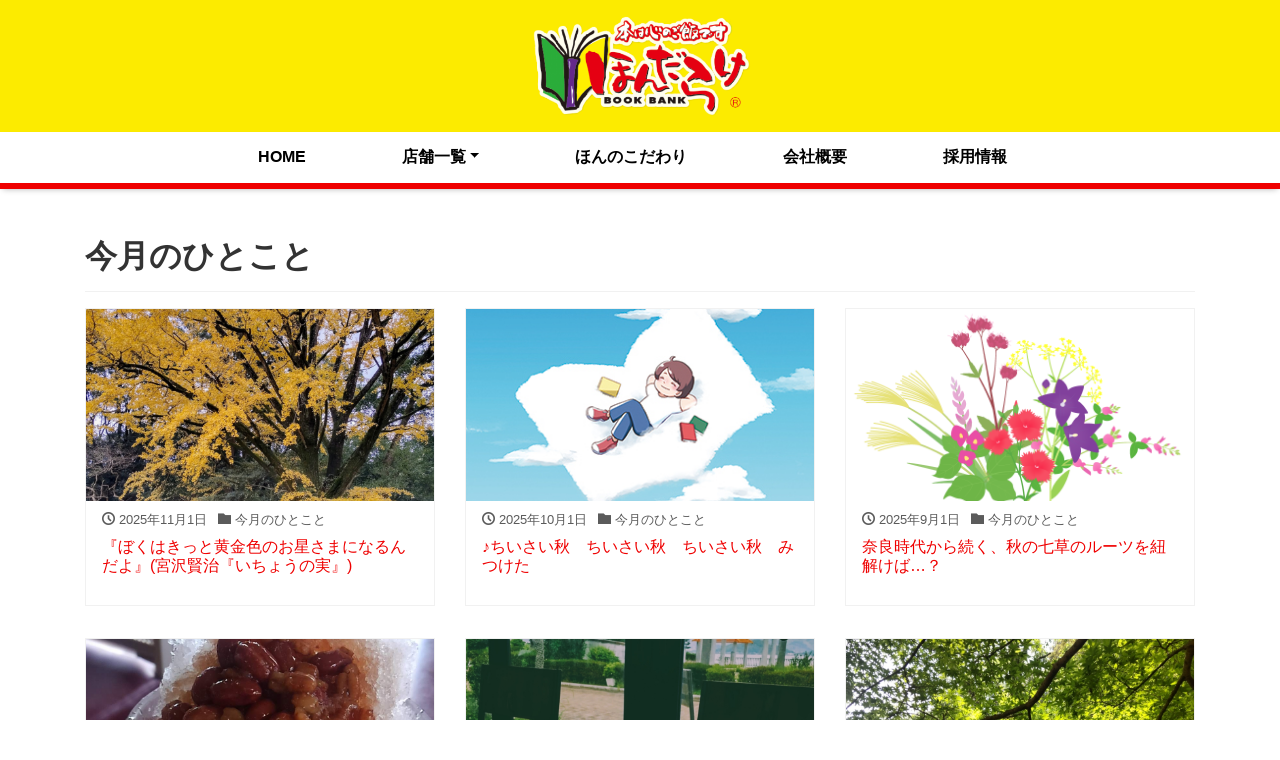

--- FILE ---
content_type: text/html; charset=UTF-8
request_url: https://hondarake.com/info/monthly/
body_size: 71995
content:
<!DOCTYPE html>
<html lang="ja" prefix="og: https://ogp.me/ns#">
<head>
<meta charset="utf-8">
<meta name="viewport" content="width=device-width, initial-scale=1">
<link rel="start" href="https://hondarake.com" title="TOP">
<title>今月のひとこと &#8211; ほんだらけ</title>
<meta name='robots' content='max-image-preview:large' />
	<style>img:is([sizes="auto" i], [sizes^="auto," i]) { contain-intrinsic-size: 3000px 1500px }</style>
	<link rel="alternate" type="application/rss+xml" title="ほんだらけ &raquo; フィード" href="https://hondarake.com/feed/" />
<link rel="alternate" type="application/rss+xml" title="ほんだらけ &raquo; コメントフィード" href="https://hondarake.com/comments/feed/" />
<link rel="alternate" type="application/rss+xml" title="ほんだらけ &raquo; 今月のひとこと カテゴリーのフィード" href="https://hondarake.com/info/monthly/feed/" />
<meta name="description" content="今月のひとこと について ほんだらけ 本は心のご飯です" /><script>
window._wpemojiSettings = {"baseUrl":"https:\/\/s.w.org\/images\/core\/emoji\/16.0.1\/72x72\/","ext":".png","svgUrl":"https:\/\/s.w.org\/images\/core\/emoji\/16.0.1\/svg\/","svgExt":".svg","source":{"concatemoji":"https:\/\/hondarake.com\/wp\/wp-includes\/js\/wp-emoji-release.min.js?ver=6.8.3"}};
/*! This file is auto-generated */
!function(s,n){var o,i,e;function c(e){try{var t={supportTests:e,timestamp:(new Date).valueOf()};sessionStorage.setItem(o,JSON.stringify(t))}catch(e){}}function p(e,t,n){e.clearRect(0,0,e.canvas.width,e.canvas.height),e.fillText(t,0,0);var t=new Uint32Array(e.getImageData(0,0,e.canvas.width,e.canvas.height).data),a=(e.clearRect(0,0,e.canvas.width,e.canvas.height),e.fillText(n,0,0),new Uint32Array(e.getImageData(0,0,e.canvas.width,e.canvas.height).data));return t.every(function(e,t){return e===a[t]})}function u(e,t){e.clearRect(0,0,e.canvas.width,e.canvas.height),e.fillText(t,0,0);for(var n=e.getImageData(16,16,1,1),a=0;a<n.data.length;a++)if(0!==n.data[a])return!1;return!0}function f(e,t,n,a){switch(t){case"flag":return n(e,"\ud83c\udff3\ufe0f\u200d\u26a7\ufe0f","\ud83c\udff3\ufe0f\u200b\u26a7\ufe0f")?!1:!n(e,"\ud83c\udde8\ud83c\uddf6","\ud83c\udde8\u200b\ud83c\uddf6")&&!n(e,"\ud83c\udff4\udb40\udc67\udb40\udc62\udb40\udc65\udb40\udc6e\udb40\udc67\udb40\udc7f","\ud83c\udff4\u200b\udb40\udc67\u200b\udb40\udc62\u200b\udb40\udc65\u200b\udb40\udc6e\u200b\udb40\udc67\u200b\udb40\udc7f");case"emoji":return!a(e,"\ud83e\udedf")}return!1}function g(e,t,n,a){var r="undefined"!=typeof WorkerGlobalScope&&self instanceof WorkerGlobalScope?new OffscreenCanvas(300,150):s.createElement("canvas"),o=r.getContext("2d",{willReadFrequently:!0}),i=(o.textBaseline="top",o.font="600 32px Arial",{});return e.forEach(function(e){i[e]=t(o,e,n,a)}),i}function t(e){var t=s.createElement("script");t.src=e,t.defer=!0,s.head.appendChild(t)}"undefined"!=typeof Promise&&(o="wpEmojiSettingsSupports",i=["flag","emoji"],n.supports={everything:!0,everythingExceptFlag:!0},e=new Promise(function(e){s.addEventListener("DOMContentLoaded",e,{once:!0})}),new Promise(function(t){var n=function(){try{var e=JSON.parse(sessionStorage.getItem(o));if("object"==typeof e&&"number"==typeof e.timestamp&&(new Date).valueOf()<e.timestamp+604800&&"object"==typeof e.supportTests)return e.supportTests}catch(e){}return null}();if(!n){if("undefined"!=typeof Worker&&"undefined"!=typeof OffscreenCanvas&&"undefined"!=typeof URL&&URL.createObjectURL&&"undefined"!=typeof Blob)try{var e="postMessage("+g.toString()+"("+[JSON.stringify(i),f.toString(),p.toString(),u.toString()].join(",")+"));",a=new Blob([e],{type:"text/javascript"}),r=new Worker(URL.createObjectURL(a),{name:"wpTestEmojiSupports"});return void(r.onmessage=function(e){c(n=e.data),r.terminate(),t(n)})}catch(e){}c(n=g(i,f,p,u))}t(n)}).then(function(e){for(var t in e)n.supports[t]=e[t],n.supports.everything=n.supports.everything&&n.supports[t],"flag"!==t&&(n.supports.everythingExceptFlag=n.supports.everythingExceptFlag&&n.supports[t]);n.supports.everythingExceptFlag=n.supports.everythingExceptFlag&&!n.supports.flag,n.DOMReady=!1,n.readyCallback=function(){n.DOMReady=!0}}).then(function(){return e}).then(function(){var e;n.supports.everything||(n.readyCallback(),(e=n.source||{}).concatemoji?t(e.concatemoji):e.wpemoji&&e.twemoji&&(t(e.twemoji),t(e.wpemoji)))}))}((window,document),window._wpemojiSettings);
</script>
<link rel='stylesheet' id='vkExUnit_common_style-css' href='https://hondarake.com/wp/wp-content/plugins/vk-all-in-one-expansion-unit/assets/css/vkExUnit_style.css?ver=9.112.0.1' media='all' />
<style id='vkExUnit_common_style-inline-css'>
:root {--ver_page_top_button_url:url(https://hondarake.com/wp/wp-content/plugins/vk-all-in-one-expansion-unit/assets/images/to-top-btn-icon.svg);}@font-face {font-weight: normal;font-style: normal;font-family: "vk_sns";src: url("https://hondarake.com/wp/wp-content/plugins/vk-all-in-one-expansion-unit/inc/sns/icons/fonts/vk_sns.eot?-bq20cj");src: url("https://hondarake.com/wp/wp-content/plugins/vk-all-in-one-expansion-unit/inc/sns/icons/fonts/vk_sns.eot?#iefix-bq20cj") format("embedded-opentype"),url("https://hondarake.com/wp/wp-content/plugins/vk-all-in-one-expansion-unit/inc/sns/icons/fonts/vk_sns.woff?-bq20cj") format("woff"),url("https://hondarake.com/wp/wp-content/plugins/vk-all-in-one-expansion-unit/inc/sns/icons/fonts/vk_sns.ttf?-bq20cj") format("truetype"),url("https://hondarake.com/wp/wp-content/plugins/vk-all-in-one-expansion-unit/inc/sns/icons/fonts/vk_sns.svg?-bq20cj#vk_sns") format("svg");}
.veu_promotion-alert__content--text {border: 1px solid rgba(0,0,0,0.125);padding: 0.5em 1em;border-radius: var(--vk-size-radius);margin-bottom: var(--vk-margin-block-bottom);font-size: 0.875rem;}/* Alert Content部分に段落タグを入れた場合に最後の段落の余白を0にする */.veu_promotion-alert__content--text p:last-of-type{margin-bottom:0;margin-top: 0;}
</style>
<style id='wp-emoji-styles-inline-css'>

	img.wp-smiley, img.emoji {
		display: inline !important;
		border: none !important;
		box-shadow: none !important;
		height: 1em !important;
		width: 1em !important;
		margin: 0 0.07em !important;
		vertical-align: -0.1em !important;
		background: none !important;
		padding: 0 !important;
	}
</style>
<link rel='stylesheet' id='wp-block-library-css' href='https://hondarake.com/wp/wp-includes/css/dist/block-library/style.min.css?ver=6.8.3' media='all' />
<style id='classic-theme-styles-inline-css'>
/*! This file is auto-generated */
.wp-block-button__link{color:#fff;background-color:#32373c;border-radius:9999px;box-shadow:none;text-decoration:none;padding:calc(.667em + 2px) calc(1.333em + 2px);font-size:1.125em}.wp-block-file__button{background:#32373c;color:#fff;text-decoration:none}
</style>
<link rel='stylesheet' id='swiper-css' href='https://hondarake.com/wp/wp-content/plugins/liquid-blocks/css/swiper-bundle.min.css?ver=6.8.3' media='all' />
<link rel='stylesheet' id='liquid-blocks-css' href='https://hondarake.com/wp/wp-content/plugins/liquid-blocks/css/block.css?ver=1.3.3' media='all' />
<style id='global-styles-inline-css'>
:root{--wp--preset--aspect-ratio--square: 1;--wp--preset--aspect-ratio--4-3: 4/3;--wp--preset--aspect-ratio--3-4: 3/4;--wp--preset--aspect-ratio--3-2: 3/2;--wp--preset--aspect-ratio--2-3: 2/3;--wp--preset--aspect-ratio--16-9: 16/9;--wp--preset--aspect-ratio--9-16: 9/16;--wp--preset--color--black: #000000;--wp--preset--color--cyan-bluish-gray: #abb8c3;--wp--preset--color--white: #ffffff;--wp--preset--color--pale-pink: #f78da7;--wp--preset--color--vivid-red: #cf2e2e;--wp--preset--color--luminous-vivid-orange: #ff6900;--wp--preset--color--luminous-vivid-amber: #fcb900;--wp--preset--color--light-green-cyan: #7bdcb5;--wp--preset--color--vivid-green-cyan: #00d084;--wp--preset--color--pale-cyan-blue: #8ed1fc;--wp--preset--color--vivid-cyan-blue: #0693e3;--wp--preset--color--vivid-purple: #9b51e0;--wp--preset--color--liquid-theme: #ef0000;--wp--preset--color--liquid-blue: #32bdeb;--wp--preset--color--liquid-dark-blue: #00a5d4;--wp--preset--color--liquid-red: #eb6032;--wp--preset--color--liquid-orange: #ff6900;--wp--preset--color--liquid-pink: #f6adc6;--wp--preset--color--liquid-yellow: #fff100;--wp--preset--color--liquid-green: #3eb370;--wp--preset--color--liquid-purple: #745399;--wp--preset--color--liquid-white: #ffffff;--wp--preset--color--liquid-dark-gray: #333333;--wp--preset--gradient--vivid-cyan-blue-to-vivid-purple: linear-gradient(135deg,rgba(6,147,227,1) 0%,rgb(155,81,224) 100%);--wp--preset--gradient--light-green-cyan-to-vivid-green-cyan: linear-gradient(135deg,rgb(122,220,180) 0%,rgb(0,208,130) 100%);--wp--preset--gradient--luminous-vivid-amber-to-luminous-vivid-orange: linear-gradient(135deg,rgba(252,185,0,1) 0%,rgba(255,105,0,1) 100%);--wp--preset--gradient--luminous-vivid-orange-to-vivid-red: linear-gradient(135deg,rgba(255,105,0,1) 0%,rgb(207,46,46) 100%);--wp--preset--gradient--very-light-gray-to-cyan-bluish-gray: linear-gradient(135deg,rgb(238,238,238) 0%,rgb(169,184,195) 100%);--wp--preset--gradient--cool-to-warm-spectrum: linear-gradient(135deg,rgb(74,234,220) 0%,rgb(151,120,209) 20%,rgb(207,42,186) 40%,rgb(238,44,130) 60%,rgb(251,105,98) 80%,rgb(254,248,76) 100%);--wp--preset--gradient--blush-light-purple: linear-gradient(135deg,rgb(255,206,236) 0%,rgb(152,150,240) 100%);--wp--preset--gradient--blush-bordeaux: linear-gradient(135deg,rgb(254,205,165) 0%,rgb(254,45,45) 50%,rgb(107,0,62) 100%);--wp--preset--gradient--luminous-dusk: linear-gradient(135deg,rgb(255,203,112) 0%,rgb(199,81,192) 50%,rgb(65,88,208) 100%);--wp--preset--gradient--pale-ocean: linear-gradient(135deg,rgb(255,245,203) 0%,rgb(182,227,212) 50%,rgb(51,167,181) 100%);--wp--preset--gradient--electric-grass: linear-gradient(135deg,rgb(202,248,128) 0%,rgb(113,206,126) 100%);--wp--preset--gradient--midnight: linear-gradient(135deg,rgb(2,3,129) 0%,rgb(40,116,252) 100%);--wp--preset--font-size--small: 13px;--wp--preset--font-size--medium: 20px;--wp--preset--font-size--large: 36px;--wp--preset--font-size--x-large: 42px;--wp--preset--spacing--20: 0.44rem;--wp--preset--spacing--30: 0.67rem;--wp--preset--spacing--40: 1rem;--wp--preset--spacing--50: 1.5rem;--wp--preset--spacing--60: 2.25rem;--wp--preset--spacing--70: 3.38rem;--wp--preset--spacing--80: 5.06rem;--wp--preset--shadow--natural: 6px 6px 9px rgba(0, 0, 0, 0.2);--wp--preset--shadow--deep: 12px 12px 50px rgba(0, 0, 0, 0.4);--wp--preset--shadow--sharp: 6px 6px 0px rgba(0, 0, 0, 0.2);--wp--preset--shadow--outlined: 6px 6px 0px -3px rgba(255, 255, 255, 1), 6px 6px rgba(0, 0, 0, 1);--wp--preset--shadow--crisp: 6px 6px 0px rgba(0, 0, 0, 1);}:where(.is-layout-flex){gap: 0.5em;}:where(.is-layout-grid){gap: 0.5em;}body .is-layout-flex{display: flex;}.is-layout-flex{flex-wrap: wrap;align-items: center;}.is-layout-flex > :is(*, div){margin: 0;}body .is-layout-grid{display: grid;}.is-layout-grid > :is(*, div){margin: 0;}:where(.wp-block-columns.is-layout-flex){gap: 2em;}:where(.wp-block-columns.is-layout-grid){gap: 2em;}:where(.wp-block-post-template.is-layout-flex){gap: 1.25em;}:where(.wp-block-post-template.is-layout-grid){gap: 1.25em;}.has-black-color{color: var(--wp--preset--color--black) !important;}.has-cyan-bluish-gray-color{color: var(--wp--preset--color--cyan-bluish-gray) !important;}.has-white-color{color: var(--wp--preset--color--white) !important;}.has-pale-pink-color{color: var(--wp--preset--color--pale-pink) !important;}.has-vivid-red-color{color: var(--wp--preset--color--vivid-red) !important;}.has-luminous-vivid-orange-color{color: var(--wp--preset--color--luminous-vivid-orange) !important;}.has-luminous-vivid-amber-color{color: var(--wp--preset--color--luminous-vivid-amber) !important;}.has-light-green-cyan-color{color: var(--wp--preset--color--light-green-cyan) !important;}.has-vivid-green-cyan-color{color: var(--wp--preset--color--vivid-green-cyan) !important;}.has-pale-cyan-blue-color{color: var(--wp--preset--color--pale-cyan-blue) !important;}.has-vivid-cyan-blue-color{color: var(--wp--preset--color--vivid-cyan-blue) !important;}.has-vivid-purple-color{color: var(--wp--preset--color--vivid-purple) !important;}.has-black-background-color{background-color: var(--wp--preset--color--black) !important;}.has-cyan-bluish-gray-background-color{background-color: var(--wp--preset--color--cyan-bluish-gray) !important;}.has-white-background-color{background-color: var(--wp--preset--color--white) !important;}.has-pale-pink-background-color{background-color: var(--wp--preset--color--pale-pink) !important;}.has-vivid-red-background-color{background-color: var(--wp--preset--color--vivid-red) !important;}.has-luminous-vivid-orange-background-color{background-color: var(--wp--preset--color--luminous-vivid-orange) !important;}.has-luminous-vivid-amber-background-color{background-color: var(--wp--preset--color--luminous-vivid-amber) !important;}.has-light-green-cyan-background-color{background-color: var(--wp--preset--color--light-green-cyan) !important;}.has-vivid-green-cyan-background-color{background-color: var(--wp--preset--color--vivid-green-cyan) !important;}.has-pale-cyan-blue-background-color{background-color: var(--wp--preset--color--pale-cyan-blue) !important;}.has-vivid-cyan-blue-background-color{background-color: var(--wp--preset--color--vivid-cyan-blue) !important;}.has-vivid-purple-background-color{background-color: var(--wp--preset--color--vivid-purple) !important;}.has-black-border-color{border-color: var(--wp--preset--color--black) !important;}.has-cyan-bluish-gray-border-color{border-color: var(--wp--preset--color--cyan-bluish-gray) !important;}.has-white-border-color{border-color: var(--wp--preset--color--white) !important;}.has-pale-pink-border-color{border-color: var(--wp--preset--color--pale-pink) !important;}.has-vivid-red-border-color{border-color: var(--wp--preset--color--vivid-red) !important;}.has-luminous-vivid-orange-border-color{border-color: var(--wp--preset--color--luminous-vivid-orange) !important;}.has-luminous-vivid-amber-border-color{border-color: var(--wp--preset--color--luminous-vivid-amber) !important;}.has-light-green-cyan-border-color{border-color: var(--wp--preset--color--light-green-cyan) !important;}.has-vivid-green-cyan-border-color{border-color: var(--wp--preset--color--vivid-green-cyan) !important;}.has-pale-cyan-blue-border-color{border-color: var(--wp--preset--color--pale-cyan-blue) !important;}.has-vivid-cyan-blue-border-color{border-color: var(--wp--preset--color--vivid-cyan-blue) !important;}.has-vivid-purple-border-color{border-color: var(--wp--preset--color--vivid-purple) !important;}.has-vivid-cyan-blue-to-vivid-purple-gradient-background{background: var(--wp--preset--gradient--vivid-cyan-blue-to-vivid-purple) !important;}.has-light-green-cyan-to-vivid-green-cyan-gradient-background{background: var(--wp--preset--gradient--light-green-cyan-to-vivid-green-cyan) !important;}.has-luminous-vivid-amber-to-luminous-vivid-orange-gradient-background{background: var(--wp--preset--gradient--luminous-vivid-amber-to-luminous-vivid-orange) !important;}.has-luminous-vivid-orange-to-vivid-red-gradient-background{background: var(--wp--preset--gradient--luminous-vivid-orange-to-vivid-red) !important;}.has-very-light-gray-to-cyan-bluish-gray-gradient-background{background: var(--wp--preset--gradient--very-light-gray-to-cyan-bluish-gray) !important;}.has-cool-to-warm-spectrum-gradient-background{background: var(--wp--preset--gradient--cool-to-warm-spectrum) !important;}.has-blush-light-purple-gradient-background{background: var(--wp--preset--gradient--blush-light-purple) !important;}.has-blush-bordeaux-gradient-background{background: var(--wp--preset--gradient--blush-bordeaux) !important;}.has-luminous-dusk-gradient-background{background: var(--wp--preset--gradient--luminous-dusk) !important;}.has-pale-ocean-gradient-background{background: var(--wp--preset--gradient--pale-ocean) !important;}.has-electric-grass-gradient-background{background: var(--wp--preset--gradient--electric-grass) !important;}.has-midnight-gradient-background{background: var(--wp--preset--gradient--midnight) !important;}.has-small-font-size{font-size: var(--wp--preset--font-size--small) !important;}.has-medium-font-size{font-size: var(--wp--preset--font-size--medium) !important;}.has-large-font-size{font-size: var(--wp--preset--font-size--large) !important;}.has-x-large-font-size{font-size: var(--wp--preset--font-size--x-large) !important;}
:where(.wp-block-post-template.is-layout-flex){gap: 1.25em;}:where(.wp-block-post-template.is-layout-grid){gap: 1.25em;}
:where(.wp-block-columns.is-layout-flex){gap: 2em;}:where(.wp-block-columns.is-layout-grid){gap: 2em;}
:root :where(.wp-block-pullquote){font-size: 1.5em;line-height: 1.6;}
</style>
<link rel='stylesheet' id='responsive-lightbox-swipebox-css' href='https://hondarake.com/wp/wp-content/plugins/responsive-lightbox/assets/swipebox/swipebox.min.css?ver=1.5.2' media='all' />
<link rel='stylesheet' id='sm-style-css' href='https://hondarake.com/wp/wp-content/plugins/wp-show-more/wpsm-style.css?ver=6.8.3' media='all' />
<link rel='stylesheet' id='bootstrap-css' href='https://hondarake.com/wp/wp-content/themes/hondarake/css/bootstrap.min.css?ver=0.0.0' media='all' />
<link rel='stylesheet' id='icomoon-css' href='https://hondarake.com/wp/wp-content/themes/hondarake/css/icomoon.css?ver=6.8.3' media='all' />
<link rel='stylesheet' id='liquid-style-css' href='https://hondarake.com/wp/wp-content/themes/hondarake-child/style.css?ver=0.0.0' media='all' />
<link rel='stylesheet' id='liquid-block-style-css' href='https://hondarake.com/wp/wp-content/themes/hondarake/css/block.css?ver=0.0.0' media='all' />
<script src="https://hondarake.com/wp/wp-content/plugins/liquid-blocks/lib/swiper-bundle.min.js?ver=6.8.3" id="swiper-js"></script>
<script src="https://hondarake.com/wp/wp-content/plugins/liquid-blocks/lib/liquid-blocks.js?ver=6.8.3" id="liquid-blocks-js"></script>
<script src="https://hondarake.com/wp/wp-includes/js/jquery/jquery.min.js?ver=3.7.1" id="jquery-core-js"></script>
<script src="https://hondarake.com/wp/wp-includes/js/jquery/jquery-migrate.min.js?ver=3.4.1" id="jquery-migrate-js"></script>
<script src="https://hondarake.com/wp/wp-content/plugins/responsive-lightbox/assets/swipebox/jquery.swipebox.min.js?ver=1.5.2" id="responsive-lightbox-swipebox-js"></script>
<script src="https://hondarake.com/wp/wp-includes/js/underscore.min.js?ver=1.13.7" id="underscore-js"></script>
<script src="https://hondarake.com/wp/wp-content/plugins/responsive-lightbox/assets/infinitescroll/infinite-scroll.pkgd.min.js?ver=4.0.1" id="responsive-lightbox-infinite-scroll-js"></script>
<script id="responsive-lightbox-js-before">
var rlArgs = {"script":"swipebox","selector":"lightbox","customEvents":"","activeGalleries":true,"animation":true,"hideCloseButtonOnMobile":false,"removeBarsOnMobile":false,"hideBars":true,"hideBarsDelay":5000,"videoMaxWidth":1080,"useSVG":true,"loopAtEnd":false,"woocommerce_gallery":false,"ajaxurl":"https:\/\/hondarake.com\/wp\/wp-admin\/admin-ajax.php","nonce":"73b83d7ca1","preview":false,"postId":7546,"scriptExtension":false};
</script>
<script src="https://hondarake.com/wp/wp-content/plugins/responsive-lightbox/js/front.js?ver=2.5.3" id="responsive-lightbox-js"></script>
<script src="https://hondarake.com/wp/wp-content/themes/hondarake/js/bootstrap.min.js?ver=0.0.0" id="bootstrap-js"></script>
<script src="https://hondarake.com/wp/wp-content/themes/hondarake/js/common.min.js?ver=0.0.0" id="liquid-script-js"></script>
<link rel="https://api.w.org/" href="https://hondarake.com/wp-json/" /><link rel="alternate" title="JSON" type="application/json" href="https://hondarake.com/wp-json/wp/v2/categories/13" /><link rel="EditURI" type="application/rsd+xml" title="RSD" href="https://hondarake.com/wp/xmlrpc.php?rsd" />
<style id="custom-background-css">
body.custom-background { background-color: #ffffff; }
</style>
	<link rel="icon" href="https://hondarake.com/wp/wp-content/uploads/cropped-siteicon-32x32.png" sizes="32x32" />
<link rel="icon" href="https://hondarake.com/wp/wp-content/uploads/cropped-siteicon-192x192.png" sizes="192x192" />
<link rel="apple-touch-icon" href="https://hondarake.com/wp/wp-content/uploads/cropped-siteicon-180x180.png" />
<meta name="msapplication-TileImage" content="https://hondarake.com/wp/wp-content/uploads/cropped-siteicon-270x270.png" />
		<style type="text/css">/* VK CSS Customize */#widget-page-709,#widget-page-198{margin:0 calc(50% - 50vw);width:100vw;}.pagetop{display:none;}/* End VK CSS Customize */</style>
			<!--[if lt IE 9]>
<meta http-equiv="X-UA-Compatible" content="IE=edge">
<script type="text/javascript" src="https://oss.maxcdn.com/html5shiv/3.7.2/html5shiv.min.js"></script>
<script type="text/javascript" src="https://oss.maxcdn.com/respond/1.4.2/respond.min.js"></script>
<![endif]-->
<!-- GA -->
<script>
  (function(i,s,o,g,r,a,m){i['GoogleAnalyticsObject']=r;i[r]=i[r]||function(){
  (i[r].q=i[r].q||[]).push(arguments)},i[r].l=1*new Date();a=s.createElement(o),
  m=s.getElementsByTagName(o)[0];a.async=1;a.src=g;m.parentNode.insertBefore(a,m)
  })(window,document,'script','//www.google-analytics.com/analytics.js','ga');

  ga('create', 'G-Z944WR1933', 'auto');
  ga('send', 'pageview');

</script>
<!-- CSS -->
<style type="text/css">
    /*  customize  */
                .liquid_color, a, a:hover, a:active, a:visited,
    .has-liquid-theme-color {
        color: #ef0000;
    }
    .liquid_bg, .carousel-indicators .active, .main,
    .has-liquid-theme-background-color {
        background-color: #ef0000 !important;
    }
    .liquid_bc, .navbar, .post_body h1 span, .post_body h2 span, .ttl span,
    .navbar .current-menu-item, .navbar .current-menu-parent, .navbar .current_page_item,
    .has-liquid-theme-background-color.is-style-blockbox {
        border-color: #ef0000 !important;
    }
            .dropdown-menu, .dropdown-item:focus, .dropdown-item:hover {
        background-color: #ffffff;
    }
    </style>
	
<link rel="stylesheet" href="https://cdnjs.cloudflare.com/ajax/libs/font-awesome/6.7.2/css/all.min.css">
	<!-- Google tag (gtag.js) -->
<script async src="https://www.googletagmanager.com/gtag/js?id=G-Z944WR1933"></script>
<script>
  window.dataLayer = window.dataLayer || [];
  function gtag(){dataLayer.push(arguments);}
  gtag('js', new Date());

  gtag('config', 'G-Z944WR1933');
</script>
	
</head>

<body class="archive category category-monthly category-13 custom-background wp-theme-hondarake wp-child-theme-hondarake-child dropdown_active post-type-post fa_v6_css">

<!-- FB -->
<div id="fb-root"></div>
<script>(function(d, s, id) {
  var js, fjs = d.getElementsByTagName(s)[0];
  if (d.getElementById(id)) return;
  js = d.createElement(s); js.id = id;
  js.src = "//connect.facebook.net/ja_JP/sdk.js#xfbml=1&version=v2.4";
  fjs.parentNode.insertBefore(js, fjs);
}(document, 'script', 'facebook-jssdk'));</script>

<a id="top"></a>
<div class="wrapper">

<div class="headline">
    <div class="container">
        <div class="row">
<!--<div class="col-sm-12 aligncenter">
                <div class="logo_text">
                                        <div class="subttl">
                        本は心のご飯です                    </div>
                                    </div>-->
            <div class="col-sm-12 aligncenter">
                <a href="https://hondarake.com" title="ほんだらけ" class="logo">
                                        <img src="https://hondarake.com/wp/wp-content/uploads/cropped-logo-1.png" alt="ほんだらけ">
                                    </a>
            </div>
            
                <div class="sns d-none d-md-block">
                                                                                                                                                                                                    </div>
            </div>
        </div>
    </div>
</div>

<nav class="navbar navbar-light navbar-expand-md">
    <div class="container justify-content-center">
        <!-- Global Menu -->
                <ul id="menu-mainnav" class="nav navbar-nav"><li id="menu-item-41" class="menu-item menu-item-type-custom menu-item-object-custom menu-item-home menu-item-41 nav-item"><a href="https://hondarake.com/">HOME</a></li>
<li id="menu-item-33" class="menu-item menu-item-type-post_type menu-item-object-page menu-item-has-children menu-item-33 nav-item"><a href="https://hondarake.com/shoplist/">店舗一覧</a>
<ul class="sub-menu">
	<li id="menu-item-39" class="menu-item menu-item-type-post_type menu-item-object-page menu-item-39 nav-item"><a href="https://hondarake.com/shoplist/narita/">ほんだらけ 成田店</a></li>
	<li id="menu-item-38" class="menu-item menu-item-type-post_type menu-item-object-page menu-item-38 nav-item"><a href="https://hondarake.com/shoplist/munakata/">ほんだらけ 福岡宗像店</a></li>
	<li id="menu-item-36" class="menu-item menu-item-type-post_type menu-item-object-page menu-item-36 nav-item"><a href="https://hondarake.com/shoplist/oomura/">ほんだらけ 大村店</a></li>
	<li id="menu-item-35" class="menu-item menu-item-type-post_type menu-item-object-page menu-item-35 nav-item"><a href="https://hondarake.com/shoplist/tokitsu/">ほんだらけ 時津店</a></li>
	<li id="menu-item-34" class="menu-item menu-item-type-post_type menu-item-object-page menu-item-34 nav-item"><a href="https://hondarake.com/shoplist/douza/">ほんだらけ 銅座店</a></li>
</ul>
</li>
<li id="menu-item-32" class="menu-item menu-item-type-post_type menu-item-object-page menu-item-32 nav-item"><a href="https://hondarake.com/kodawari/">ほんのこだわり</a></li>
<li id="menu-item-31" class="menu-item menu-item-type-post_type menu-item-object-page menu-item-31 nav-item"><a href="https://hondarake.com/corp/">会社概要</a></li>
<li id="menu-item-813" class="menu-item menu-item-type-post_type menu-item-object-page menu-item-813 nav-item"><a href="https://hondarake.com/recruit/">採用情報</a></li>
</ul>        <button type="button" class="navbar-toggler collapsed">
            <span class="sr-only">ナビ</span>
            <span class="icon-bar top-bar"></span>
            <span class="icon-bar middle-bar"></span>
            <span class="icon-bar bottom-bar"></span>
        </button>
            </div>
</nav>


<div class="detail archive">
    <div class="container">
        <div class="row">
            <div class="col-md-12 mainarea">

                <h1 class="ttl_h1">今月のひとこと</h1>                                <div class="cat_info">
                                    </div>
                
                <div class="row" id="main">
                                                            <article class="card col-md-4 col-sm-8 post-7546 post type-post status-publish format-standard has-post-thumbnail hentry category-monthly">
                        <div class="card-block">
                            <a href="https://hondarake.com/info/monthly/info-202511/" title="『ぼくはきっと黄金色のお星さまになるんだよ』(宮沢賢治『いちょうの実』)" class="post_links">
                                <span class="post_thumb" style="background-image: url('https://hondarake.com/wp/wp-content/uploads/HPTOP202511a-1024x1820.jpg')"></span>
                                <span class="card-text">
                                    <span class="post_time"><i class="icon icon-clock"></i>
                                        2025年11月1日</span>
                                    <span class="post_cat post_cat_13"><i class="icon icon-folder"></i> 今月のひとこと</span>                                </span>
                                <h3 class="card-title post_ttl">
                                    『ぼくはきっと黄金色のお星さまになるんだよ』(宮沢賢治『いちょうの実』)                                </h3>
                            </a>
                        </div>
                    </article>
                                                            <article class="card col-md-4 col-sm-8 post-7448 post type-post status-publish format-standard has-post-thumbnail hentry category-monthly">
                        <div class="card-block">
                            <a href="https://hondarake.com/info/monthly/info-202510/" title="♪ちいさい秋　ちいさい秋　ちいさい秋　みつけた" class="post_links">
                                <span class="post_thumb" style="background-image: url('https://hondarake.com/wp/wp-content/uploads/202510a.jpg')"></span>
                                <span class="card-text">
                                    <span class="post_time"><i class="icon icon-clock"></i>
                                        2025年10月1日</span>
                                    <span class="post_cat post_cat_13"><i class="icon icon-folder"></i> 今月のひとこと</span>                                </span>
                                <h3 class="card-title post_ttl">
                                    ♪ちいさい秋　ちいさい秋　ちいさい秋　みつけた                                </h3>
                            </a>
                        </div>
                    </article>
                                                            <article class="card col-md-4 col-sm-8 post-7292 post type-post status-publish format-standard has-post-thumbnail hentry category-monthly">
                        <div class="card-block">
                            <a href="https://hondarake.com/info/monthly/info-202509/" title="奈良時代から続く、秋の七草のルーツを紐解けば…？" class="post_links">
                                <span class="post_thumb" style="background-image: url('https://hondarake.com/wp/wp-content/uploads/202509a.png')"></span>
                                <span class="card-text">
                                    <span class="post_time"><i class="icon icon-clock"></i>
                                        2025年9月1日</span>
                                    <span class="post_cat post_cat_13"><i class="icon icon-folder"></i> 今月のひとこと</span>                                </span>
                                <h3 class="card-title post_ttl">
                                    奈良時代から続く、秋の七草のルーツを紐解けば…？                                </h3>
                            </a>
                        </div>
                    </article>
                                                            <article class="card col-md-4 col-sm-8 post-7209 post type-post status-publish format-standard has-post-thumbnail hentry category-monthly">
                        <div class="card-block">
                            <a href="https://hondarake.com/info/monthly/info-202508/" title="サクサクト　削レル氷　粉ヲナシテ　ビードロ皿ニ　雪ツモリケリ　正岡子規" class="post_links">
                                <span class="post_thumb" style="background-image: url('https://hondarake.com/wp/wp-content/uploads/202508a-1024x1820.jpg')"></span>
                                <span class="card-text">
                                    <span class="post_time"><i class="icon icon-clock"></i>
                                        2025年8月1日</span>
                                    <span class="post_cat post_cat_13"><i class="icon icon-folder"></i> 今月のひとこと</span>                                </span>
                                <h3 class="card-title post_ttl">
                                    サクサクト　削レル氷　粉ヲナシテ　ビードロ皿ニ　雪ツモリケリ　正岡子規                                </h3>
                            </a>
                        </div>
                    </article>
                                                            <article class="card col-md-4 col-sm-8 post-7124 post type-post status-publish format-standard has-post-thumbnail hentry category-monthly">
                        <div class="card-block">
                            <a href="https://hondarake.com/info/monthly/info-202507/" title="篠突く雨が視界をさえぎります。" class="post_links">
                                <span class="post_thumb" style="background-image: url('https://hondarake.com/wp/wp-content/uploads/202507a-1024x1690.jpg')"></span>
                                <span class="card-text">
                                    <span class="post_time"><i class="icon icon-clock"></i>
                                        2025年7月1日</span>
                                    <span class="post_cat post_cat_13"><i class="icon icon-folder"></i> 今月のひとこと</span>                                </span>
                                <h3 class="card-title post_ttl">
                                    篠突く雨が視界をさえぎります。                                </h3>
                            </a>
                        </div>
                    </article>
                                                            <article class="card col-md-4 col-sm-8 post-7039 post type-post status-publish format-standard has-post-thumbnail hentry category-monthly">
                        <div class="card-block">
                            <a href="https://hondarake.com/info/monthly/info-202506/" title="をちこちに　滝の音聞く　若葉かな" class="post_links">
                                <span class="post_thumb" style="background-image: url('https://hondarake.com/wp/wp-content/uploads/202506a-1024x576.jpg')"></span>
                                <span class="card-text">
                                    <span class="post_time"><i class="icon icon-clock"></i>
                                        2025年6月1日</span>
                                    <span class="post_cat post_cat_13"><i class="icon icon-folder"></i> 今月のひとこと</span>                                </span>
                                <h3 class="card-title post_ttl">
                                    をちこちに　滝の音聞く　若葉かな                                </h3>
                            </a>
                        </div>
                    </article>
                                                            <article class="card col-md-4 col-sm-8 post-6946 post type-post status-publish format-standard has-post-thumbnail hentry category-monthly">
                        <div class="card-block">
                            <a href="https://hondarake.com/info/monthly/info-202505/" title="池にある　藤棚低く　花の宿" class="post_links">
                                <span class="post_thumb" style="background-image: url('https://hondarake.com/wp/wp-content/uploads/202505a-1024x576.jpg')"></span>
                                <span class="card-text">
                                    <span class="post_time"><i class="icon icon-clock"></i>
                                        2025年5月1日</span>
                                    <span class="post_cat post_cat_13"><i class="icon icon-folder"></i> 今月のひとこと</span>                                </span>
                                <h3 class="card-title post_ttl">
                                    池にある　藤棚低く　花の宿                                </h3>
                            </a>
                        </div>
                    </article>
                                                            <article class="card col-md-4 col-sm-8 post-6851 post type-post status-publish format-standard has-post-thumbnail hentry category-monthly">
                        <div class="card-block">
                            <a href="https://hondarake.com/info/monthly/info-202504/" title="「染井吉野」と「古本」と。" class="post_links">
                                <span class="post_thumb" style="background-image: url('https://hondarake.com/wp/wp-content/uploads/202504a-1024x576.jpg')"></span>
                                <span class="card-text">
                                    <span class="post_time"><i class="icon icon-clock"></i>
                                        2025年4月1日</span>
                                    <span class="post_cat post_cat_13"><i class="icon icon-folder"></i> 今月のひとこと</span>                                </span>
                                <h3 class="card-title post_ttl">
                                    「染井吉野」と「古本」と。                                </h3>
                            </a>
                        </div>
                    </article>
                                                            <article class="card col-md-4 col-sm-8 post-6740 post type-post status-publish format-standard has-post-thumbnail hentry category-monthly">
                        <div class="card-block">
                            <a href="https://hondarake.com/info/monthly/info-202503/" title="本を読む　菜の花明り　本にあり" class="post_links">
                                <span class="post_thumb" style="background-image: url('https://hondarake.com/wp/wp-content/uploads/HPTOP202503-1024x588.jpg')"></span>
                                <span class="card-text">
                                    <span class="post_time"><i class="icon icon-clock"></i>
                                        2025年3月1日</span>
                                    <span class="post_cat post_cat_13"><i class="icon icon-folder"></i> 今月のひとこと</span>                                </span>
                                <h3 class="card-title post_ttl">
                                    本を読む　菜の花明り　本にあり                                </h3>
                            </a>
                        </div>
                    </article>
                                                            <article class="card col-md-4 col-sm-8 post-6628 post type-post status-publish format-standard has-post-thumbnail hentry category-monthly">
                        <div class="card-block">
                            <a href="https://hondarake.com/info/monthly/info-202502/" title="冬牡丹　千鳥よ　雪のほととぎす　松尾芭蕉" class="post_links">
                                <span class="post_thumb" style="background-image: url('https://hondarake.com/wp/wp-content/uploads/202502a-1024x1820.jpg')"></span>
                                <span class="card-text">
                                    <span class="post_time"><i class="icon icon-clock"></i>
                                        2025年2月1日</span>
                                    <span class="post_cat post_cat_13"><i class="icon icon-folder"></i> 今月のひとこと</span>                                </span>
                                <h3 class="card-title post_ttl">
                                    冬牡丹　千鳥よ　雪のほととぎす　松尾芭蕉                                </h3>
                            </a>
                        </div>
                    </article>
                                                            <article class="card col-md-4 col-sm-8 post-6517 post type-post status-publish format-standard has-post-thumbnail hentry category-monthly">
                        <div class="card-block">
                            <a href="https://hondarake.com/info/monthly/info-202501/" title="新春来福～新しい年に福が来ることをお祈り申し上げます～" class="post_links">
                                <span class="post_thumb" style="background-image: url('https://hondarake.com/wp/wp-content/uploads/202501a.jpg')"></span>
                                <span class="card-text">
                                    <span class="post_time"><i class="icon icon-clock"></i>
                                        2025年1月1日</span>
                                    <span class="post_cat post_cat_13"><i class="icon icon-folder"></i> 今月のひとこと</span>                                </span>
                                <h3 class="card-title post_ttl">
                                    新春来福～新しい年に福が来ることをお祈り申し上げます～                                </h3>
                            </a>
                        </div>
                    </article>
                                                            <article class="card col-md-4 col-sm-8 post-6418 post type-post status-publish format-standard has-post-thumbnail hentry category-monthly">
                        <div class="card-block">
                            <a href="https://hondarake.com/info/monthly/info-202412/" title="ひととせの 暦を奥に まきよせて のこる日数の かずぞすくなき" class="post_links">
                                <span class="post_thumb" style="background-image: url('https://hondarake.com/wp/wp-content/uploads/202412a-1024x1718.jpg')"></span>
                                <span class="card-text">
                                    <span class="post_time"><i class="icon icon-clock"></i>
                                        2024年12月1日</span>
                                    <span class="post_cat post_cat_13"><i class="icon icon-folder"></i> 今月のひとこと</span>                                </span>
                                <h3 class="card-title post_ttl">
                                    ひととせの 暦を奥に まきよせて のこる日数の かずぞすくなき                                </h3>
                            </a>
                        </div>
                    </article>
                                                            <article class="card col-md-4 col-sm-8 post-6301 post type-post status-publish format-standard has-post-thumbnail hentry category-monthly">
                        <div class="card-block">
                            <a href="https://hondarake.com/info/monthly/info-202411/" title="童は見たり　野なかの薔薇" class="post_links">
                                <span class="post_thumb" style="background-image: url('https://hondarake.com/wp/wp-content/uploads/202411a-1024x1429.jpg')"></span>
                                <span class="card-text">
                                    <span class="post_time"><i class="icon icon-clock"></i>
                                        2024年11月1日</span>
                                    <span class="post_cat post_cat_13"><i class="icon icon-folder"></i> 今月のひとこと</span>                                </span>
                                <h3 class="card-title post_ttl">
                                    童は見たり　野なかの薔薇                                </h3>
                            </a>
                        </div>
                    </article>
                                                            <article class="card col-md-4 col-sm-8 post-6194 post type-post status-publish format-standard has-post-thumbnail hentry category-monthly">
                        <div class="card-block">
                            <a href="https://hondarake.com/info/monthly/info-202410/" title="「この一行に逢いにきた」" class="post_links">
                                <span class="post_thumb" style="background-image: url('https://hondarake.com/wp/wp-content/uploads/202410a.png')"></span>
                                <span class="card-text">
                                    <span class="post_time"><i class="icon icon-clock"></i>
                                        2024年10月1日</span>
                                    <span class="post_cat post_cat_13"><i class="icon icon-folder"></i> 今月のひとこと</span>                                </span>
                                <h3 class="card-title post_ttl">
                                    「この一行に逢いにきた」                                </h3>
                            </a>
                        </div>
                    </article>
                                                            <article class="card col-md-4 col-sm-8 post-6087 post type-post status-publish format-standard has-post-thumbnail hentry category-monthly">
                        <div class="card-block">
                            <a href="https://hondarake.com/info/monthly/info-202409/" title="9月は夏？それとも秋？" class="post_links">
                                <span class="post_thumb" style="background-image: url('https://hondarake.com/wp/wp-content/uploads/202409a-1024x576.jpg')"></span>
                                <span class="card-text">
                                    <span class="post_time"><i class="icon icon-clock"></i>
                                        2024年9月1日</span>
                                    <span class="post_cat post_cat_13"><i class="icon icon-folder"></i> 今月のひとこと</span>                                </span>
                                <h3 class="card-title post_ttl">
                                    9月は夏？それとも秋？                                </h3>
                            </a>
                        </div>
                    </article>
                                                            <article class="card col-md-4 col-sm-8 post-5985 post type-post status-publish format-standard has-post-thumbnail hentry category-monthly">
                        <div class="card-block">
                            <a href="https://hondarake.com/info/monthly/info-202408/" title="夏空に、さっと花開き、消えゆく芸術" class="post_links">
                                <span class="post_thumb" style="background-image: url('https://hondarake.com/wp/wp-content/uploads/202408a-1024x1238.jpg')"></span>
                                <span class="card-text">
                                    <span class="post_time"><i class="icon icon-clock"></i>
                                        2024年8月1日</span>
                                    <span class="post_cat post_cat_13"><i class="icon icon-folder"></i> 今月のひとこと</span>                                </span>
                                <h3 class="card-title post_ttl">
                                    夏空に、さっと花開き、消えゆく芸術                                </h3>
                            </a>
                        </div>
                    </article>
                                                            <article class="card col-md-4 col-sm-8 post-5884 post type-post status-publish format-standard has-post-thumbnail hentry category-monthly">
                        <div class="card-block">
                            <a href="https://hondarake.com/info/monthly/info-202407/" title="１日限定の雨の言葉" class="post_links">
                                <span class="post_thumb" style="background-image: url('https://hondarake.com/wp/wp-content/uploads/202407a-1024x1022.jpg')"></span>
                                <span class="card-text">
                                    <span class="post_time"><i class="icon icon-clock"></i>
                                        2024年7月1日</span>
                                    <span class="post_cat post_cat_13"><i class="icon icon-folder"></i> 今月のひとこと</span>                                </span>
                                <h3 class="card-title post_ttl">
                                    １日限定の雨の言葉                                </h3>
                            </a>
                        </div>
                    </article>
                                                            <article class="card col-md-4 col-sm-8 post-5780 post type-post status-publish format-standard has-post-thumbnail hentry category-monthly">
                        <div class="card-block">
                            <a href="https://hondarake.com/info/monthly/info-202406/" title="梅雨こそ輝く、みずみずしい世界" class="post_links">
                                <span class="post_thumb" style="background-image: url('https://hondarake.com/wp/wp-content/uploads/202406a.jpg')"></span>
                                <span class="card-text">
                                    <span class="post_time"><i class="icon icon-clock"></i>
                                        2024年6月1日</span>
                                    <span class="post_cat post_cat_13"><i class="icon icon-folder"></i> 今月のひとこと</span>                                </span>
                                <h3 class="card-title post_ttl">
                                    梅雨こそ輝く、みずみずしい世界                                </h3>
                            </a>
                        </div>
                    </article>
                                                            <article class="card col-md-4 col-sm-8 post-5671 post type-post status-publish format-standard has-post-thumbnail hentry category-monthly">
                        <div class="card-block">
                            <a href="https://hondarake.com/info/monthly/info-202405/" title="五月ばかりなどに山里にありく、いとをかし。" class="post_links">
                                <span class="post_thumb" style="background-image: url('https://hondarake.com/wp/wp-content/uploads/202405a-1024x1820.jpg')"></span>
                                <span class="card-text">
                                    <span class="post_time"><i class="icon icon-clock"></i>
                                        2024年5月1日</span>
                                    <span class="post_cat post_cat_13"><i class="icon icon-folder"></i> 今月のひとこと</span>                                </span>
                                <h3 class="card-title post_ttl">
                                    五月ばかりなどに山里にありく、いとをかし。                                </h3>
                            </a>
                        </div>
                    </article>
                                                            <article class="card col-md-4 col-sm-8 post-5568 post type-post status-publish format-standard has-post-thumbnail hentry category-monthly">
                        <div class="card-block">
                            <a href="https://hondarake.com/info/monthly/info-202404/" title="近道へ　出てうれし野の　躑躅かな　与謝蕪村" class="post_links">
                                <span class="post_thumb" style="background-image: url('https://hondarake.com/wp/wp-content/uploads/202404a.jpg')"></span>
                                <span class="card-text">
                                    <span class="post_time"><i class="icon icon-clock"></i>
                                        2024年4月1日</span>
                                    <span class="post_cat post_cat_13"><i class="icon icon-folder"></i> 今月のひとこと</span>                                </span>
                                <h3 class="card-title post_ttl">
                                    近道へ　出てうれし野の　躑躅かな　与謝蕪村                                </h3>
                            </a>
                        </div>
                    </article>
                                                            <article class="card col-md-4 col-sm-8 post-5482 post type-post status-publish format-standard has-post-thumbnail hentry category-monthly">
                        <div class="card-block">
                            <a href="https://hondarake.com/info/monthly/info-202403/" title="西王母が桃　三千年(みちとせ)の桃" class="post_links">
                                <span class="post_thumb" style="background-image: url('https://hondarake.com/wp/wp-content/uploads/202403a-1024x576.jpg')"></span>
                                <span class="card-text">
                                    <span class="post_time"><i class="icon icon-clock"></i>
                                        2024年3月1日</span>
                                    <span class="post_cat post_cat_13"><i class="icon icon-folder"></i> 今月のひとこと</span>                                </span>
                                <h3 class="card-title post_ttl">
                                    西王母が桃　三千年(みちとせ)の桃                                </h3>
                            </a>
                        </div>
                    </article>
                                    </div>

                	<nav class="navigation">
		<ul class="page-numbers">
			<li><span aria-current="page" class="page-numbers current">1</span>
<a class="page-numbers" href="https://hondarake.com/info/monthly/page/2/">2</a>
<a class="page-numbers" href="https://hondarake.com/info/monthly/page/3/">3</a>
<a class="page-numbers" href="https://hondarake.com/info/monthly/page/4/">4</a>
<a class="next page-numbers" href="https://hondarake.com/info/monthly/page/2/">Next &raquo;</a></li>
		</ul>
	</nav>
	
            </div><!-- /col -->
            <div class="col-md-12 d-none sidebar">
    <div class="widgets">
        <div id="search-2" class="widget widget_search"><form role="search" method="get" id="searchform" class="searchform" action="https://hondarake.com/">
				<div>
					<label class="screen-reader-text" for="s">検索:</label>
					<input type="text" value="" name="s" id="s" />
					<input type="submit" id="searchsubmit" value="検索" />
				</div>
			</form></div>
		<div id="recent-posts-2" class="widget widget_recent_entries">
		<div class="ttl">最近の投稿</div>
		<ul>
											<li>
					<a href="https://hondarake.com/news/news_munakata/202511-osusume-munakata/">【福岡宗像店】今月の店長のオススメ(2025年11月)</a>
									</li>
											<li>
					<a href="https://hondarake.com/news/news_oomura/202511-osusume-oomura/">【大村店】今月の店長のオススメ(2025年11月)</a>
									</li>
											<li>
					<a href="https://hondarake.com/news/news_tokitsu/202511-osusume-tokitsu/">【時津店】今月の店長のオススメ(2025年11月)</a>
									</li>
											<li>
					<a href="https://hondarake.com/news/news_douza/202511-osusume-douza/">【銅座店】今月の店長のオススメ(2025年11月)</a>
									</li>
											<li>
					<a href="https://hondarake.com/news/news_munakata/202511-corner-munakata/">【福岡宗像店】今月のコーナー(2025年11月)</a>
									</li>
					</ul>

		</div><div id="recent-comments-2" class="widget widget_recent_comments"><div class="ttl">最近のコメント</div><ul id="recentcomments"></ul></div><div id="archives-2" class="widget widget_archive"><div class="ttl">アーカイブ</div>
			<ul>
					<li><a href='https://hondarake.com/2025/11/'>2025年11月</a></li>
	<li><a href='https://hondarake.com/2025/10/'>2025年10月</a></li>
	<li><a href='https://hondarake.com/2025/09/'>2025年9月</a></li>
	<li><a href='https://hondarake.com/2025/08/'>2025年8月</a></li>
	<li><a href='https://hondarake.com/2025/07/'>2025年7月</a></li>
	<li><a href='https://hondarake.com/2025/06/'>2025年6月</a></li>
	<li><a href='https://hondarake.com/2025/05/'>2025年5月</a></li>
	<li><a href='https://hondarake.com/2025/04/'>2025年4月</a></li>
	<li><a href='https://hondarake.com/2025/03/'>2025年3月</a></li>
	<li><a href='https://hondarake.com/2025/02/'>2025年2月</a></li>
	<li><a href='https://hondarake.com/2025/01/'>2025年1月</a></li>
	<li><a href='https://hondarake.com/2024/12/'>2024年12月</a></li>
	<li><a href='https://hondarake.com/2024/11/'>2024年11月</a></li>
	<li><a href='https://hondarake.com/2024/10/'>2024年10月</a></li>
	<li><a href='https://hondarake.com/2024/09/'>2024年9月</a></li>
	<li><a href='https://hondarake.com/2024/08/'>2024年8月</a></li>
	<li><a href='https://hondarake.com/2024/07/'>2024年7月</a></li>
	<li><a href='https://hondarake.com/2024/06/'>2024年6月</a></li>
	<li><a href='https://hondarake.com/2024/05/'>2024年5月</a></li>
	<li><a href='https://hondarake.com/2024/04/'>2024年4月</a></li>
	<li><a href='https://hondarake.com/2024/03/'>2024年3月</a></li>
	<li><a href='https://hondarake.com/2024/02/'>2024年2月</a></li>
	<li><a href='https://hondarake.com/2024/01/'>2024年1月</a></li>
	<li><a href='https://hondarake.com/2023/12/'>2023年12月</a></li>
	<li><a href='https://hondarake.com/2023/11/'>2023年11月</a></li>
	<li><a href='https://hondarake.com/2023/10/'>2023年10月</a></li>
	<li><a href='https://hondarake.com/2023/09/'>2023年9月</a></li>
	<li><a href='https://hondarake.com/2023/08/'>2023年8月</a></li>
	<li><a href='https://hondarake.com/2023/07/'>2023年7月</a></li>
	<li><a href='https://hondarake.com/2023/06/'>2023年6月</a></li>
	<li><a href='https://hondarake.com/2023/05/'>2023年5月</a></li>
	<li><a href='https://hondarake.com/2023/04/'>2023年4月</a></li>
	<li><a href='https://hondarake.com/2023/03/'>2023年3月</a></li>
	<li><a href='https://hondarake.com/2023/02/'>2023年2月</a></li>
	<li><a href='https://hondarake.com/2023/01/'>2023年1月</a></li>
	<li><a href='https://hondarake.com/2022/12/'>2022年12月</a></li>
	<li><a href='https://hondarake.com/2022/11/'>2022年11月</a></li>
	<li><a href='https://hondarake.com/2022/10/'>2022年10月</a></li>
	<li><a href='https://hondarake.com/2022/09/'>2022年9月</a></li>
	<li><a href='https://hondarake.com/2022/08/'>2022年8月</a></li>
	<li><a href='https://hondarake.com/2022/07/'>2022年7月</a></li>
	<li><a href='https://hondarake.com/2022/06/'>2022年6月</a></li>
	<li><a href='https://hondarake.com/2022/05/'>2022年5月</a></li>
	<li><a href='https://hondarake.com/2022/04/'>2022年4月</a></li>
	<li><a href='https://hondarake.com/2022/03/'>2022年3月</a></li>
	<li><a href='https://hondarake.com/2022/02/'>2022年2月</a></li>
	<li><a href='https://hondarake.com/2022/01/'>2022年1月</a></li>
	<li><a href='https://hondarake.com/2021/12/'>2021年12月</a></li>
	<li><a href='https://hondarake.com/2021/11/'>2021年11月</a></li>
	<li><a href='https://hondarake.com/2021/10/'>2021年10月</a></li>
	<li><a href='https://hondarake.com/2021/09/'>2021年9月</a></li>
	<li><a href='https://hondarake.com/2021/08/'>2021年8月</a></li>
	<li><a href='https://hondarake.com/2021/07/'>2021年7月</a></li>
	<li><a href='https://hondarake.com/2021/06/'>2021年6月</a></li>
	<li><a href='https://hondarake.com/2021/05/'>2021年5月</a></li>
	<li><a href='https://hondarake.com/2021/04/'>2021年4月</a></li>
	<li><a href='https://hondarake.com/2021/03/'>2021年3月</a></li>
	<li><a href='https://hondarake.com/2021/02/'>2021年2月</a></li>
	<li><a href='https://hondarake.com/2021/01/'>2021年1月</a></li>
	<li><a href='https://hondarake.com/2020/12/'>2020年12月</a></li>
	<li><a href='https://hondarake.com/2020/11/'>2020年11月</a></li>
	<li><a href='https://hondarake.com/2020/10/'>2020年10月</a></li>
	<li><a href='https://hondarake.com/2020/09/'>2020年9月</a></li>
	<li><a href='https://hondarake.com/2020/08/'>2020年8月</a></li>
	<li><a href='https://hondarake.com/2020/07/'>2020年7月</a></li>
	<li><a href='https://hondarake.com/2020/06/'>2020年6月</a></li>
	<li><a href='https://hondarake.com/2020/05/'>2020年5月</a></li>
	<li><a href='https://hondarake.com/2020/04/'>2020年4月</a></li>
	<li><a href='https://hondarake.com/2020/03/'>2020年3月</a></li>
	<li><a href='https://hondarake.com/2020/02/'>2020年2月</a></li>
	<li><a href='https://hondarake.com/2020/01/'>2020年1月</a></li>
	<li><a href='https://hondarake.com/2019/12/'>2019年12月</a></li>
	<li><a href='https://hondarake.com/2019/11/'>2019年11月</a></li>
	<li><a href='https://hondarake.com/2019/10/'>2019年10月</a></li>
	<li><a href='https://hondarake.com/2019/09/'>2019年9月</a></li>
	<li><a href='https://hondarake.com/2019/08/'>2019年8月</a></li>
	<li><a href='https://hondarake.com/2019/07/'>2019年7月</a></li>
	<li><a href='https://hondarake.com/2019/06/'>2019年6月</a></li>
	<li><a href='https://hondarake.com/2019/05/'>2019年5月</a></li>
	<li><a href='https://hondarake.com/2019/04/'>2019年4月</a></li>
	<li><a href='https://hondarake.com/2019/03/'>2019年3月</a></li>
	<li><a href='https://hondarake.com/2019/02/'>2019年2月</a></li>
	<li><a href='https://hondarake.com/2019/01/'>2019年1月</a></li>
			</ul>

			</div><div id="categories-2" class="widget widget_categories"><div class="ttl">カテゴリー</div>
			<ul>
					<li class="cat-item cat-item-14"><a href="https://hondarake.com/info/notice/">お知らせ</a>
</li>
	<li class="cat-item cat-item-15"><a href="https://hondarake.com/news/news_megane/">めがね橋店</a>
</li>
	<li class="cat-item cat-item-13 current-cat"><a aria-current="page" href="https://hondarake.com/info/monthly/">今月のひとこと</a>
</li>
	<li class="cat-item cat-item-9"><a href="https://hondarake.com/news/news_sasebodaitou/">佐世保大塔店</a>
</li>
	<li class="cat-item cat-item-8"><a href="https://hondarake.com/news/news_oomura/">大村店</a>
</li>
	<li class="cat-item cat-item-7"><a href="https://hondarake.com/news/news_narita/">成田店</a>
</li>
	<li class="cat-item cat-item-5"><a href="https://hondarake.com/news/news_tokitsu/">時津店</a>
</li>
	<li class="cat-item cat-item-10"><a href="https://hondarake.com/news/news_munakata/">福岡宗像店</a>
</li>
	<li class="cat-item cat-item-3"><a href="https://hondarake.com/news/news_douza/">銅座店</a>
</li>
			</ul>

			</div><div id="meta-2" class="widget widget_meta"><div class="ttl">メタ情報</div>
		<ul>
						<li><a href="https://hondarake.com/wp/login_71158">ログイン</a></li>
			<li><a href="https://hondarake.com/feed/">投稿フィード</a></li>
			<li><a href="https://hondarake.com/comments/feed/">コメントフィード</a></li>

			<li><a href="https://ja.wordpress.org/">WordPress.org</a></li>
		</ul>

		</div>    </div>
</div>
        </div>
    </div>
</div>

<div class="foot">
    <div class="container sns">
                                                                            </div>
</div>

<div class="pagetop">
    <a href="#top" area-label="top"><i class="icon icon-arrow-up2"></i></a>
</div>

<div class="row no-gutters widgets page_footer">
    <div id="pudge-12" class="col-sm-12"><div class="widget widget_pudge">
<div id="widget-page-709" class="widget_pageContent entry-body">
<div class="point">
<div class="point_main">  
<h1 class="has-text-align-center is-style-doubleline wp-block-heading">売っても買ってもポイントがたまる！<br />ほんだらけポイントカード</h1>



<h4 class="has-text-align-center wp-block-heading">スタンプ30個貯めれば値引き券として利用できます。<br />ほんだらけ全店どこでもOK!</h4>



<div class="wp-block-columns is-layout-flex wp-container-core-columns-is-layout-9d6595d7 wp-block-columns-is-layout-flex">
<div class="wp-block-column is-layout-flow wp-block-column-is-layout-flow">
<div class="wp-block-image">
<figure class="alignright size-medium is-resized"><img loading="lazy" decoding="async" class="wp-image-710" src="https://hondarake.com/wp/wp-content/uploads/point-500x302.png" alt="" width="375" height="227" srcset="https://hondarake.com/wp/wp-content/uploads/point-500x302.png 500w, https://hondarake.com/wp/wp-content/uploads/point-768x464.png 768w, https://hondarake.com/wp/wp-content/uploads/point.png 800w" sizes="auto, (max-width: 375px) 100vw, 375px" /></figure>
</div>
</div>



<div class="wp-block-column is-layout-flow wp-block-column-is-layout-flow">
<p class="has-text-align-left">「ほんだらけポイントカード」のお得な点は・・・</p>



<ol class="pointcard wp-block-list">
<li>お買物200円ごとにスタンプ1個捺印</li>
<li>お売り頂く時も、300円ごとにスタンプ1個捺印</li>
<li>毎月5日、15日、25日はスタンプ2倍！！</li>
<li>スタンプ30個貯めれば200円分の値引き券として使用できます。</li>
<li>ポイントカード、値引き券は全国の「ほんだらけ」でご利用いただけます。</li>
<li>ポイントカードは無料で即日発行！年会費や更新料は一切不要です。</li>
</ol>
</div>
</div>


<hr class="wp-block-separator" />


<h2 class="has-liquid-theme-color has-text-color has-text-align-center wp-block-heading">「ほんだらけポイントカード」を持って、賢くお得にお買い物♬</h2>
</div>
</div></div>
</div></div><div id="pudge-13" class="col-sm-12"><div class="widget widget_pudge">
<div id="widget-page-198" class="widget_pageContent entry-body">
<h1 class="ecottl"><i class="fa-solid fa-leaf" aria-hidden="true"></i> ほんだらけは、本の買い取りを通して日本の森を守ります</h1>
<div class="eco">
<p><img loading="lazy" decoding="async" class="alignright wp-image-199 size-thumbnail" src="https://hondarake.com/wp/wp-content/uploads/eco-350x350.jpg" alt="" width="350" height="350" srcset="https://hondarake.com/wp/wp-content/uploads/eco-350x350.jpg 350w, https://hondarake.com/wp/wp-content/uploads/eco-300x300.jpg 300w, https://hondarake.com/wp/wp-content/uploads/eco-150x150.jpg 150w" sizes="auto, (max-width: 350px) 100vw, 350px" />ほんだらけではただいま、日本の森を守るための活動に取り組んでおります。<br />
EVI(Eco Value Interchange)とは、環境活動の新しい価値が集まってくる場所、という意味です。Ecoに興味がある消費者と、よりよいEco活動を支援したい企業と、具体的に森林を守る活動を行う人々とを、つなげる活動です。</p>
<p>ほんだらけでは、お買い取り件数に応じ、日本の森を守る活動に寄付をさせていただいております。あなたも環境貢献活動に参加してみませんか。参加方法は、とってもかんたん。ほんだらけに本を持ってくること。それだけです。そんな気軽な行動で、あなたも生命を育む活動に参加できます。</p>
<p>読み終わった本がございましたら、ぜひほんだらけにお持ちください。<br />
あなたとの出会いを終えた本が、だれかの心を豊かにします。<br />
またその行為が、日本の森をも豊かにします。<br />
Ecoに参加したい「気持ち」を、森林を守る「行為」につなげていくお手伝いが出来る場所。<br />
それがほんだらけです。</p>
</div>
</div>
</div></div></div>

<footer>
    <div class="container">
        <div class="row">
            <div id="pudge-11" class="widget widget_pudge col-sm-4">
<div id="widget-page-839" class="widget_pageContent entry-body">
<p><img loading="lazy" decoding="async" class="size-medium wp-image-46 alignnone" src="https://hondarake.com/wp/wp-content/uploads/logo-300x135.png" alt="" width="300" height="135" srcset="https://hondarake.com/wp/wp-content/uploads/logo-300x135.png 300w, https://hondarake.com/wp/wp-content/uploads/logo.png 424w" sizes="auto, (max-width: 300px) 100vw, 300px" /></p>
<p>株式会社ドリーム<br />
〒850-0841<br />
長崎県長崎市銅座町5番9号</p>
</div>
</div><div id="nav_menu-2" class="widget widget_nav_menu col-sm-4"><div class="menu-footnavi1-container"><ul id="menu-footnavi1" class="menu"><li id="menu-item-814" class="menu-item menu-item-type-custom menu-item-object-custom menu-item-home menu-item-814 nav-item"><a href="https://hondarake.com/">ホーム</a></li>
<li id="menu-item-818" class="menu-item menu-item-type-post_type menu-item-object-page menu-item-818 nav-item"><a href="https://hondarake.com/kodawari/">ほんのこだわり</a></li>
<li id="menu-item-820" class="menu-item menu-item-type-post_type menu-item-object-page menu-item-820 nav-item"><a href="https://hondarake.com/corp/">運営会社 概要</a></li>
<li id="menu-item-830" class="menu-item menu-item-type-post_type menu-item-object-page menu-item-830 nav-item"><a href="https://hondarake.com/recruit/">採用情報</a></li>
<li id="menu-item-821" class="menu-item menu-item-type-post_type menu-item-object-page menu-item-821 nav-item"><a href="https://hondarake.com/privacy/">個人情報保護方針</a></li>
</ul></div></div><div id="nav_menu-3" class="widget widget_nav_menu col-sm-4"><div class="menu-footnavi2-container"><ul id="menu-footnavi2" class="menu"><li id="menu-item-831" class="menu-item menu-item-type-post_type menu-item-object-page menu-item-has-children menu-item-831 nav-item"><a href="https://hondarake.com/shoplist/">店舗一覧</a>
<ul class="sub-menu">
	<li id="menu-item-835" class="menu-item menu-item-type-post_type menu-item-object-page menu-item-835 nav-item"><a href="https://hondarake.com/shoplist/narita/">ほんだらけ 成田店</a></li>
	<li id="menu-item-837" class="menu-item menu-item-type-post_type menu-item-object-page menu-item-837 nav-item"><a href="https://hondarake.com/shoplist/munakata/">ほんだらけ 福岡宗像店</a></li>
	<li id="menu-item-834" class="menu-item menu-item-type-post_type menu-item-object-page menu-item-834 nav-item"><a href="https://hondarake.com/shoplist/oomura/">ほんだらけ 大村店</a></li>
	<li id="menu-item-836" class="menu-item menu-item-type-post_type menu-item-object-page menu-item-836 nav-item"><a href="https://hondarake.com/shoplist/tokitsu/">ほんだらけ 時津店</a></li>
	<li id="menu-item-838" class="menu-item menu-item-type-post_type menu-item-object-page menu-item-838 nav-item"><a href="https://hondarake.com/shoplist/douza/">ほんだらけ 銅座店</a></li>
</ul>
</li>
</ul></div></div>        </div>
    </div>
    <div class="copy">
        (C)        2025 <a href="https://hondarake.com">
            ほんだらけ</a>. All rights reserved.        <!-- Powered by -->
                        <!-- /Powered by -->
    </div>
</footer>

</div><!--/wrapper-->

<script type="speculationrules">
{"prefetch":[{"source":"document","where":{"and":[{"href_matches":"\/*"},{"not":{"href_matches":["\/wp\/wp-*.php","\/wp\/wp-admin\/*","\/wp\/wp-content\/uploads\/*","\/wp\/wp-content\/*","\/wp\/wp-content\/plugins\/*","\/wp\/wp-content\/themes\/hondarake-child\/*","\/wp\/wp-content\/themes\/hondarake\/*","\/*\\?(.+)"]}},{"not":{"selector_matches":"a[rel~=\"nofollow\"]"}},{"not":{"selector_matches":".no-prefetch, .no-prefetch a"}}]},"eagerness":"conservative"}]}
</script>
<style id='core-block-supports-inline-css'>
.wp-container-core-columns-is-layout-9d6595d7{flex-wrap:nowrap;}
</style>
<script id="vkExUnit_master-js-js-extra">
var vkExOpt = {"ajax_url":"https:\/\/hondarake.com\/wp\/wp-admin\/admin-ajax.php","homeUrl":"https:\/\/hondarake.com\/"};
</script>
<script src="https://hondarake.com/wp/wp-content/plugins/vk-all-in-one-expansion-unit/assets/js/all.min.js?ver=9.112.0.1" id="vkExUnit_master-js-js"></script>
<script src="https://hondarake.com/wp/wp-content/plugins/wp-show-more/wpsm-script.js?ver=1.0.1" id="sm-script-js"></script>
<script src="https://hondarake.com/wp/wp-content/plugins/vk-all-in-one-expansion-unit/inc/smooth-scroll/js/smooth-scroll.min.js?ver=9.112.0.1" id="smooth-scroll-js-js"></script>

</body>
</html>